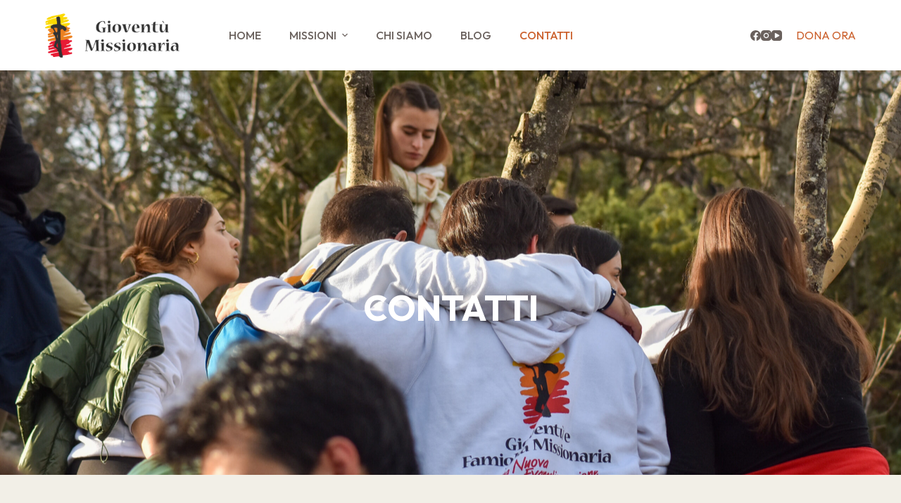

--- FILE ---
content_type: text/css
request_url: https://gm.gfmissionaria.it/wp-content/uploads/elementor/css/post-966.css?ver=1762035661
body_size: 1198
content:
.elementor-966 .elementor-element.elementor-element-acaf148{--display:flex;--flex-direction:column;--container-widget-width:100%;--container-widget-height:initial;--container-widget-flex-grow:0;--container-widget-align-self:initial;--background-transition:0.3s;--overlay-opacity:0.69;--margin-block-start:0px;--margin-block-end:130px;--margin-inline-start:0px;--margin-inline-end:0px;--padding-block-start:300px;--padding-block-end:200px;--padding-inline-start:0px;--padding-inline-end:0px;}.elementor-966 .elementor-element.elementor-element-acaf148:not(.elementor-motion-effects-element-type-background), .elementor-966 .elementor-element.elementor-element-acaf148 > .elementor-motion-effects-container > .elementor-motion-effects-layer{background-image:url("https://gm.gfmissionaria.it/wp-content/uploads/2023/03/CHnXt-scaled.jpeg");background-position:center center;background-repeat:no-repeat;background-size:cover;}.elementor-966 .elementor-element.elementor-element-acaf148::before, .elementor-966 .elementor-element.elementor-element-acaf148 > .elementor-background-video-container::before, .elementor-966 .elementor-element.elementor-element-acaf148 > .e-con-inner > .elementor-background-video-container::before, .elementor-966 .elementor-element.elementor-element-acaf148 > .elementor-background-slideshow::before, .elementor-966 .elementor-element.elementor-element-acaf148 > .e-con-inner > .elementor-background-slideshow::before, .elementor-966 .elementor-element.elementor-element-acaf148 > .elementor-motion-effects-container > .elementor-motion-effects-layer::before{--background-overlay:'';background-color:#000000;}.elementor-966 .elementor-element.elementor-element-acaf148, .elementor-966 .elementor-element.elementor-element-acaf148::before{--border-transition:0.3s;}.elementor-966 .elementor-element.elementor-element-386786c{text-align:center;}.elementor-966 .elementor-element.elementor-element-386786c .elementor-heading-title{color:var( --e-global-color-blocksy_palette_8 );font-size:50px;line-height:1.5em;}.elementor-966 .elementor-element.elementor-element-314ef04{--display:flex;--flex-direction:row;--container-widget-width:initial;--container-widget-height:100%;--container-widget-flex-grow:1;--container-widget-align-self:stretch;--gap:0px 0px;--background-transition:0.3s;--margin-block-start:0px;--margin-block-end:130px;--margin-inline-start:0px;--margin-inline-end:0px;--padding-block-start:0px;--padding-block-end:0px;--padding-inline-start:0px;--padding-inline-end:0px;}.elementor-966 .elementor-element.elementor-element-a067120{--display:flex;--flex-direction:column;--container-widget-width:100%;--container-widget-height:initial;--container-widget-flex-grow:0;--container-widget-align-self:initial;--gap:0px 0px;--background-transition:0.3s;--overlay-opacity:0.4;--padding-block-start:50px;--padding-block-end:50px;--padding-inline-start:40px;--padding-inline-end:40px;}.elementor-966 .elementor-element.elementor-element-a067120:not(.elementor-motion-effects-element-type-background), .elementor-966 .elementor-element.elementor-element-a067120 > .elementor-motion-effects-container > .elementor-motion-effects-layer{background-image:url("https://gm.gfmissionaria.it/wp-content/uploads/2023/04/nature-colorful-landscape-dusk-cloud.jpg");background-position:center center;background-repeat:no-repeat;background-size:cover;}.elementor-966 .elementor-element.elementor-element-a067120::before, .elementor-966 .elementor-element.elementor-element-a067120 > .elementor-background-video-container::before, .elementor-966 .elementor-element.elementor-element-a067120 > .e-con-inner > .elementor-background-video-container::before, .elementor-966 .elementor-element.elementor-element-a067120 > .elementor-background-slideshow::before, .elementor-966 .elementor-element.elementor-element-a067120 > .e-con-inner > .elementor-background-slideshow::before, .elementor-966 .elementor-element.elementor-element-a067120 > .elementor-motion-effects-container > .elementor-motion-effects-layer::before{--background-overlay:'';background-color:#2C1E18;}.elementor-966 .elementor-element.elementor-element-a067120, .elementor-966 .elementor-element.elementor-element-a067120::before{--border-transition:0.3s;}.elementor-966 .elementor-element.elementor-element-b183565.elementor-view-stacked .elementor-icon{background-color:var( --e-global-color-blocksy_palette_1 );}.elementor-966 .elementor-element.elementor-element-b183565.elementor-view-framed .elementor-icon, .elementor-966 .elementor-element.elementor-element-b183565.elementor-view-default .elementor-icon{fill:var( --e-global-color-blocksy_palette_1 );color:var( --e-global-color-blocksy_palette_1 );border-color:var( --e-global-color-blocksy_palette_1 );}.elementor-966 .elementor-element.elementor-element-b183565{--icon-box-icon-margin:0px;}.elementor-966 .elementor-element.elementor-element-b183565 .elementor-icon{font-size:6px;}.elementor-966 .elementor-element.elementor-element-b183565 .elementor-icon-box-title{margin-bottom:15px;color:var( --e-global-color-blocksy_palette_5 );}.elementor-966 .elementor-element.elementor-element-b183565 .elementor-icon-box-title, .elementor-966 .elementor-element.elementor-element-b183565 .elementor-icon-box-title a{line-height:1.5em;}.elementor-966 .elementor-element.elementor-element-b183565 .elementor-icon-box-description{color:var( --e-global-color-blocksy_palette_5 );font-size:16px;text-transform:uppercase;}.elementor-966 .elementor-element.elementor-element-b183565 > .elementor-widget-container{margin:0px 0px 60px 0px;padding:0px 0px 0px 0px;}.elementor-966 .elementor-element.elementor-element-11018b1.elementor-view-stacked .elementor-icon{background-color:var( --e-global-color-blocksy_palette_1 );}.elementor-966 .elementor-element.elementor-element-11018b1.elementor-view-framed .elementor-icon, .elementor-966 .elementor-element.elementor-element-11018b1.elementor-view-default .elementor-icon{fill:var( --e-global-color-blocksy_palette_1 );color:var( --e-global-color-blocksy_palette_1 );border-color:var( --e-global-color-blocksy_palette_1 );}.elementor-966 .elementor-element.elementor-element-11018b1{--icon-box-icon-margin:0px;}.elementor-966 .elementor-element.elementor-element-11018b1 .elementor-icon{font-size:6px;}.elementor-966 .elementor-element.elementor-element-11018b1 .elementor-icon-box-title{margin-bottom:15px;color:var( --e-global-color-blocksy_palette_5 );}.elementor-966 .elementor-element.elementor-element-11018b1 .elementor-icon-box-title, .elementor-966 .elementor-element.elementor-element-11018b1 .elementor-icon-box-title a{line-height:1.5em;}.elementor-966 .elementor-element.elementor-element-11018b1 .elementor-icon-box-description{color:var( --e-global-color-blocksy_palette_5 );font-size:16px;text-transform:uppercase;}.elementor-966 .elementor-element.elementor-element-11018b1 > .elementor-widget-container{margin:0px 0px 60px 0px;padding:0px 0px 0px 0px;}.elementor-966 .elementor-element.elementor-element-67c4a44.elementor-view-stacked .elementor-icon{background-color:var( --e-global-color-blocksy_palette_1 );}.elementor-966 .elementor-element.elementor-element-67c4a44.elementor-view-framed .elementor-icon, .elementor-966 .elementor-element.elementor-element-67c4a44.elementor-view-default .elementor-icon{fill:var( --e-global-color-blocksy_palette_1 );color:var( --e-global-color-blocksy_palette_1 );border-color:var( --e-global-color-blocksy_palette_1 );}.elementor-966 .elementor-element.elementor-element-67c4a44{--icon-box-icon-margin:0px;}.elementor-966 .elementor-element.elementor-element-67c4a44 .elementor-icon{font-size:6px;}.elementor-966 .elementor-element.elementor-element-67c4a44 .elementor-icon-box-title{margin-bottom:15px;color:var( --e-global-color-blocksy_palette_5 );}.elementor-966 .elementor-element.elementor-element-67c4a44 .elementor-icon-box-title, .elementor-966 .elementor-element.elementor-element-67c4a44 .elementor-icon-box-title a{line-height:1.5em;}.elementor-966 .elementor-element.elementor-element-67c4a44 .elementor-icon-box-description{color:var( --e-global-color-blocksy_palette_5 );font-size:16px;text-transform:uppercase;}.elementor-966 .elementor-element.elementor-element-67c4a44 > .elementor-widget-container{margin:0px 0px 60px 0px;padding:0px 0px 0px 0px;}.elementor-966 .elementor-element.elementor-element-b74281c.elementor-view-stacked .elementor-icon{background-color:var( --e-global-color-blocksy_palette_1 );}.elementor-966 .elementor-element.elementor-element-b74281c.elementor-view-framed .elementor-icon, .elementor-966 .elementor-element.elementor-element-b74281c.elementor-view-default .elementor-icon{fill:var( --e-global-color-blocksy_palette_1 );color:var( --e-global-color-blocksy_palette_1 );border-color:var( --e-global-color-blocksy_palette_1 );}.elementor-966 .elementor-element.elementor-element-b74281c{--icon-box-icon-margin:0px;}.elementor-966 .elementor-element.elementor-element-b74281c .elementor-icon{font-size:6px;}.elementor-966 .elementor-element.elementor-element-b74281c .elementor-icon-box-title{margin-bottom:15px;color:var( --e-global-color-blocksy_palette_5 );}.elementor-966 .elementor-element.elementor-element-b74281c .elementor-icon-box-title, .elementor-966 .elementor-element.elementor-element-b74281c .elementor-icon-box-title a{line-height:1.5em;}.elementor-966 .elementor-element.elementor-element-b74281c .elementor-icon-box-description{color:var( --e-global-color-blocksy_palette_5 );font-size:16px;text-transform:uppercase;}.elementor-966 .elementor-element.elementor-element-b74281c > .elementor-widget-container{margin:0px 0px 60px 0px;padding:0px 0px 0px 0px;}.elementor-966 .elementor-element.elementor-element-8eb2815.elementor-view-stacked .elementor-icon{background-color:var( --e-global-color-blocksy_palette_1 );}.elementor-966 .elementor-element.elementor-element-8eb2815.elementor-view-framed .elementor-icon, .elementor-966 .elementor-element.elementor-element-8eb2815.elementor-view-default .elementor-icon{fill:var( --e-global-color-blocksy_palette_1 );color:var( --e-global-color-blocksy_palette_1 );border-color:var( --e-global-color-blocksy_palette_1 );}.elementor-966 .elementor-element.elementor-element-8eb2815{--icon-box-icon-margin:0px;}.elementor-966 .elementor-element.elementor-element-8eb2815 .elementor-icon{font-size:6px;}.elementor-966 .elementor-element.elementor-element-8eb2815 .elementor-icon-box-title{margin-bottom:15px;color:var( --e-global-color-blocksy_palette_5 );}.elementor-966 .elementor-element.elementor-element-8eb2815 .elementor-icon-box-title, .elementor-966 .elementor-element.elementor-element-8eb2815 .elementor-icon-box-title a{line-height:1.5em;}.elementor-966 .elementor-element.elementor-element-8eb2815 .elementor-icon-box-description{color:var( --e-global-color-blocksy_palette_5 );font-size:16px;text-transform:uppercase;}.elementor-966 .elementor-element.elementor-element-8eb2815 > .elementor-widget-container{margin:0px 0px 60px 0px;padding:0px 0px 0px 0px;}.elementor-966 .elementor-element.elementor-element-054536f{--display:flex;--flex-direction:column;--container-widget-width:100%;--container-widget-height:initial;--container-widget-flex-grow:0;--container-widget-align-self:initial;--gap:0px 0px;--background-transition:0.3s;--padding-block-start:100px;--padding-block-end:75px;--padding-inline-start:90px;--padding-inline-end:90px;}.elementor-966 .elementor-element.elementor-element-054536f:not(.elementor-motion-effects-element-type-background), .elementor-966 .elementor-element.elementor-element-054536f > .elementor-motion-effects-container > .elementor-motion-effects-layer{background-color:#2C1E18;}.elementor-966 .elementor-element.elementor-element-054536f, .elementor-966 .elementor-element.elementor-element-054536f::before{--border-transition:0.3s;}.elementor-966 .elementor-element.elementor-element-772d401 .elementor-heading-title{color:var( --e-global-color-blocksy_palette_5 );line-height:1.5em;}.elementor-966 .elementor-element.elementor-element-772d401 > .elementor-widget-container{margin:0px 0px 24px 0px;}.elementor-966 .elementor-element.elementor-element-a0b8303{color:#FFFFFF;text-transform:uppercase;}.elementor-966 .elementor-element.elementor-element-a0b8303 > .elementor-widget-container{margin:0px 0px 24px 0px;}.elementor-966 .elementor-element.elementor-element-5413edd{--image-transition-duration:800ms;--overlay-transition-duration:800ms;--content-text-align:center;--content-padding:20px;--content-transition-duration:800ms;--content-transition-delay:800ms;}.elementor-966 .elementor-element.elementor-element-5413edd .e-gallery-item:hover .elementor-gallery-item__overlay{background-color:rgba(0,0,0,0.5);}@media(max-width:1024px){.elementor-966 .elementor-element.elementor-element-acaf148{--margin-block-start:0px;--margin-block-end:80px;--margin-inline-start:0px;--margin-inline-end:0px;--padding-block-start:150px;--padding-block-end:100px;--padding-inline-start:0px;--padding-inline-end:0px;}.elementor-966 .elementor-element.elementor-element-386786c .elementor-heading-title{font-size:35px;}.elementor-966 .elementor-element.elementor-element-314ef04{--flex-direction:column;--container-widget-width:100%;--container-widget-height:initial;--container-widget-flex-grow:0;--container-widget-align-self:initial;--gap:80px 80px;--margin-block-start:0px;--margin-block-end:80px;--margin-inline-start:0px;--margin-inline-end:0px;}.elementor-966 .elementor-element.elementor-element-a067120{--padding-block-start:80px;--padding-block-end:80px;--padding-inline-start:80px;--padding-inline-end:80px;}.elementor-966 .elementor-element.elementor-element-054536f{--padding-block-start:80px;--padding-block-end:55px;--padding-inline-start:80px;--padding-inline-end:80px;}}@media(max-width:767px){.elementor-966 .elementor-element.elementor-element-acaf148{--margin-block-start:0px;--margin-block-end:60px;--margin-inline-start:0px;--margin-inline-end:0px;}.elementor-966 .elementor-element.elementor-element-386786c .elementor-heading-title{font-size:30px;}.elementor-966 .elementor-element.elementor-element-314ef04{--gap:60px 60px;--margin-block-start:0px;--margin-block-end:60px;--margin-inline-start:0px;--margin-inline-end:0px;}.elementor-966 .elementor-element.elementor-element-a067120{--padding-block-start:60px;--padding-block-end:60px;--padding-inline-start:30px;--padding-inline-end:30px;}.elementor-966 .elementor-element.elementor-element-b183565 .elementor-icon-box-wrapper{text-align:left;}.elementor-966 .elementor-element.elementor-element-b183565{--icon-box-icon-margin:5px;}.elementor-966 .elementor-element.elementor-element-b183565 .elementor-icon{font-size:40px;}.elementor-966 .elementor-element.elementor-element-11018b1 .elementor-icon-box-wrapper{text-align:left;}.elementor-966 .elementor-element.elementor-element-11018b1{--icon-box-icon-margin:5px;}.elementor-966 .elementor-element.elementor-element-11018b1 .elementor-icon{font-size:40px;}.elementor-966 .elementor-element.elementor-element-67c4a44 .elementor-icon-box-wrapper{text-align:left;}.elementor-966 .elementor-element.elementor-element-67c4a44{--icon-box-icon-margin:5px;}.elementor-966 .elementor-element.elementor-element-67c4a44 .elementor-icon{font-size:40px;}.elementor-966 .elementor-element.elementor-element-b74281c .elementor-icon-box-wrapper{text-align:left;}.elementor-966 .elementor-element.elementor-element-b74281c{--icon-box-icon-margin:5px;}.elementor-966 .elementor-element.elementor-element-b74281c .elementor-icon{font-size:40px;}.elementor-966 .elementor-element.elementor-element-8eb2815 .elementor-icon-box-wrapper{text-align:left;}.elementor-966 .elementor-element.elementor-element-8eb2815{--icon-box-icon-margin:5px;}.elementor-966 .elementor-element.elementor-element-8eb2815 .elementor-icon{font-size:40px;}.elementor-966 .elementor-element.elementor-element-054536f{--padding-block-start:60px;--padding-block-end:35px;--padding-inline-start:30px;--padding-inline-end:30px;}.elementor-966 .elementor-element.elementor-element-772d401 > .elementor-widget-container{margin:0px 0px 16px 0px;}.elementor-966 .elementor-element.elementor-element-a0b8303 > .elementor-widget-container{margin:0px 0px 16px 0px;}}@media(min-width:768px){.elementor-966 .elementor-element.elementor-element-acaf148{--content-width:700px;}.elementor-966 .elementor-element.elementor-element-a067120{--width:50%;}.elementor-966 .elementor-element.elementor-element-054536f{--width:50%;}}@media(max-width:1024px) and (min-width:768px){.elementor-966 .elementor-element.elementor-element-a067120{--width:100%;}.elementor-966 .elementor-element.elementor-element-054536f{--width:100%;}}